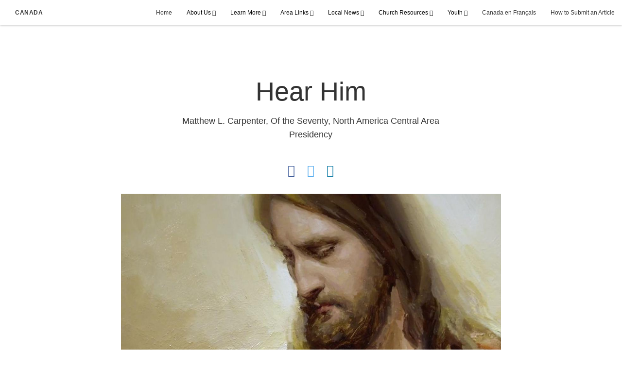

--- FILE ---
content_type: text/html; charset=utf-8
request_url: https://ca.churchofjesuschrist.org/hear-him?lang=eng-ca
body_size: 9856
content:
<!DOCTYPE html>
<html>
  <head>
    
            
            <meta http-equiv="X-UA-Compatible" content="IE=edge"><!-- forces IE to play nice -->
            <meta name="viewport" content="width=device-width, initial-scale=1" />
            <meta charset="utf-8" />
                <meta name="author" content="Matthew L. Carpenter, Of the Seventy, North America Central Area Presidency">
                <meta name="keywords" content="Area Seventy, Church History, Elder Matthew L. Carpenter,  #Hear Him">
                <meta name="description" content="With this being the 200th anniversary of the First Vision, I invite you to follow the example of the Prophet Joseph." />
            
                <meta property="og:title" content="Hear Him">
                <meta property="og:description" content="With this being the 200th anniversary of the First Vision, I invite you to follow the example of the Prophet Joseph.">
                <meta property="og:image" content="https://content.churchofjesuschrist.org/acp/bc/cp/Canada/images2020/Hear%20Him/1-banner-he_comes_again_to_rule_and_reign_sauer.jpg">
            
            <title>Hear Him</title>
            
                <script type="text/javascript" src="/ruxitagentjs_ICANVfqru_10329260115094557.js" data-dtconfig="rid=RID_1093347135|rpid=-1730828587|domain=churchofjesuschrist.org|reportUrl=/rb_bf68908sys|app=ea7c4b59f27d43eb|cuc=aslc5mxn|cssm=n|owasp=1|mel=100000|featureHash=ICANVfqru|dpvc=1|lastModification=1769710115316|tp=500,50,0|rdnt=1|uxrgce=1|srbbv=2|agentUri=/ruxitagentjs_ICANVfqru_10329260115094557.js"></script><link rel="canonical" href="https://ca.churchofjesuschrist.org/hear-him">
            
    
    
    <link rel="stylesheet" href="/main/lang/main-eng.min.css" />
    <script type="text/javascript">
      (function(){
        if(window){
          window.platformConfig = {
    "dataConfig": {
        "lang": "eng"
    },
    "logoConfig": {
        "logoLink": "/"
    },
    "footerConfig": {
        "footerLinks": {
            "replaceFooterLinks": true,
            "mainLinks": [
                {
                    "title": "All Articles",
                    "href": "/tags/all-articles?lang=eng-ca"
                },
                {
                    "title": "Feedback",
                    "href": "https://www.churchofjesuschrist.org/feedback/?lang=eng"
                },
                {
                    "title": "Churchofjesuschrist.org",
                    "href": "https://www.churchofjesuschrist.org"
                },
                {
                    "title": "Contact Us",
                    "href": "mailto:canada@ldschurch.org"
                }
            ]
        },
        "social": {
            "replaceSocialLinks": true,
            "socialLinks": [
                {
                    "title": "twitter",
                    "href": "https://twitter.com/ldsincanada",
                    "image": {
                        "alt": "Twitter",
                        "img": "https://www.churchofjesuschrist.org/services/platform/bc/global-platform/twitter.png",
                        "srcSet": "https://www.churchofjesuschrist.org/services/platform/bc/global-platform/twitter.png 3x"
                    }
                },
                {
                    "title": "youtube",
                    "href": "https://www.youtube.com/user/MormonMessages",
                    "image": {
                        "alt": "YouTube",
                        "img": "https://www.churchofjesuschrist.org/services/platform/bc/global-platform/youtube.png",
                        "srcSet": "https://www.churchofjesuschrist.org/services/platform/bc/global-platform/youtube.png 3x"
                    }
                },
                {
                    "title": "facebook",
                    "href": "https://www.facebook.com/LDSinCanada/",
                    "image": {
                        "alt": "Facebook",
                        "img": "https://www.churchofjesuschrist.org/services/platform/bc/global-platform/facebook.png",
                        "srcSet": "https://www.churchofjesuschrist.org/services/platform/bc/global-platform/facebook.png 3x"
                    }
                }
            ]
        },
        "removeLegacyScripts": true
    }
}
        }
      })();
    </script>
    <script src="https://www.churchofjesuschrist.org/services/platform/v4/index.js" async></script>
  
                              <script>!function(a){var e="https://s.go-mpulse.net/boomerang/",t="addEventListener";if("False"=="True")a.BOOMR_config=a.BOOMR_config||{},a.BOOMR_config.PageParams=a.BOOMR_config.PageParams||{},a.BOOMR_config.PageParams.pci=!0,e="https://s2.go-mpulse.net/boomerang/";if(window.BOOMR_API_key="VELS2-FXMXP-CBJ8A-HH66Y-TZ6SR",function(){function n(e){a.BOOMR_onload=e&&e.timeStamp||(new Date).getTime()}if(!a.BOOMR||!a.BOOMR.version&&!a.BOOMR.snippetExecuted){a.BOOMR=a.BOOMR||{},a.BOOMR.snippetExecuted=!0;var i,_,o,r=document.createElement("iframe");if(a[t])a[t]("load",n,!1);else if(a.attachEvent)a.attachEvent("onload",n);r.src="javascript:void(0)",r.title="",r.role="presentation",(r.frameElement||r).style.cssText="width:0;height:0;border:0;display:none;",o=document.getElementsByTagName("script")[0],o.parentNode.insertBefore(r,o);try{_=r.contentWindow.document}catch(O){i=document.domain,r.src="javascript:var d=document.open();d.domain='"+i+"';void(0);",_=r.contentWindow.document}_.open()._l=function(){var a=this.createElement("script");if(i)this.domain=i;a.id="boomr-if-as",a.src=e+"VELS2-FXMXP-CBJ8A-HH66Y-TZ6SR",BOOMR_lstart=(new Date).getTime(),this.body.appendChild(a)},_.write("<bo"+'dy onload="document._l();">'),_.close()}}(),"".length>0)if(a&&"performance"in a&&a.performance&&"function"==typeof a.performance.setResourceTimingBufferSize)a.performance.setResourceTimingBufferSize();!function(){if(BOOMR=a.BOOMR||{},BOOMR.plugins=BOOMR.plugins||{},!BOOMR.plugins.AK){var e=""=="true"?1:0,t="",n="amj6gaixge74o2l7hvbq-f-ecc9b923d-clientnsv4-s.akamaihd.net",i="false"=="true"?2:1,_={"ak.v":"39","ak.cp":"448529","ak.ai":parseInt("390516",10),"ak.ol":"0","ak.cr":8,"ak.ipv":4,"ak.proto":"http/1.1","ak.rid":"2544d977","ak.r":47376,"ak.a2":e,"ak.m":"dsca","ak.n":"essl","ak.bpcip":"3.19.227.0","ak.cport":42990,"ak.gh":"23.200.85.113","ak.quicv":"","ak.tlsv":"tls1.3","ak.0rtt":"","ak.0rtt.ed":"","ak.csrc":"-","ak.acc":"bbr","ak.t":"1769946435","ak.ak":"hOBiQwZUYzCg5VSAfCLimQ==0IAneiL9bhcBMqy9oJJoVyZxKcTOQrIzj4iegPQyiaBxKfYvaMXtYg3pbD4+nhEaL6iy8s9ISiLt/ZKJRsRBOY8s15ScW+C/YqsNmifVzQdLzEYQ6XR/IdutKPglZcVBPtSwU2kkO25CgtHigzDB42RS+8Dh+gdE6Rrji2QcbSwjNQxvIx3ilUbbVkajPdwUDqjsuROdoLEQ/+SnbRPBOZT9pKSxVtRV03nn8m7WC+qjmkg2OFf60JzOw6EMf8hZoT2Atp2h/0RkvlB4YP7qUcTP/iroSjHhccKSoDmckq3N+dD0Wm+H1ci/XXyRXGCMPrk0azA01zS76hjqlATM6h71p3EtuYLAkWVBgKDkaTruG5zxSZrxxqLWhKx/NYvk7IA/CTxPzGICzIH2G7yvCPDYqtqDZgTzD9v3RUb1IjI=","ak.pv":"41","ak.dpoabenc":"","ak.tf":i};if(""!==t)_["ak.ruds"]=t;var o={i:!1,av:function(e){var t="http.initiator";if(e&&(!e[t]||"spa_hard"===e[t]))_["ak.feo"]=void 0!==a.aFeoApplied?1:0,BOOMR.addVar(_)},rv:function(){var a=["ak.bpcip","ak.cport","ak.cr","ak.csrc","ak.gh","ak.ipv","ak.m","ak.n","ak.ol","ak.proto","ak.quicv","ak.tlsv","ak.0rtt","ak.0rtt.ed","ak.r","ak.acc","ak.t","ak.tf"];BOOMR.removeVar(a)}};BOOMR.plugins.AK={akVars:_,akDNSPreFetchDomain:n,init:function(){if(!o.i){var a=BOOMR.subscribe;a("before_beacon",o.av,null,null),a("onbeacon",o.rv,null,null),o.i=!0}return this},is_complete:function(){return!0}}}}()}(window);</script></head>

  <body>
    
    <div class="lumen-region lumen-frame--full-bleed">
        
        <nav class="lumen-sub-nav">
            <h2 class="lumen-sub-nav__header">
                    <a href="/">
        
                Canada
        
                    </a>
            </h2>
            <div class="lumen-sub-nav__wrapper">
                <div class="lumen-sub-nav__retreat"><span class="lumen-icon">
            <span class="lumen-icon__graphic lumen-icon__graphic--left-open" aria-hidden="true"></span>
            <span class="lumen-icon__text"></span>
        </span></div>
                <ul class="lumen-sub-nav__list">
                        <li>
                                <a href="/">Home</a>
                        </li>
                        <li>
                                <span>
                                    About Us
                                </span>
                                        <ul class="lumen-sub-nav__sub-list ">
                                                <li>
                                                        <a href="/history-of-the-church-in-canada">History of the Church in Canada</a>
                                                </li>
                                                <li>
                                                        <a href="/locations">Locations</a>
                                                </li>
                                                <li>
                                                        <a href="mailto:ca.churchofjesuschrist.org@gmail.com" target="_blank">Contact Us</a>
                                                </li>
                                                <li>
                                                        <a href="/tags/all-articles?lang&#x3D;eng-ca">All Articles</a>
                                                </li>
                                        </ul>
                        </li>
                        <li>
                                <span>
                                    Learn More
                                </span>
                                        <ul class="lumen-sub-nav__sub-list ">
                                                <li>
                                                        <a href="/the-book-of-mormon-an-ancient-scripture-who-wrote-it-and-how-was-it-translated">The Book of Mormon</a>
                                                </li>
                                        </ul>
                        </li>
                        <li>
                                <span>
                                    Area Links
                                </span>
                                        <ul class="lumen-sub-nav__sub-list ">
                                                <li>
                                                        <a href="/area-plan-2021-naw">North America West Area Plan</a>
                                                </li>
                                                <li>
                                                        <a href="/area-plan-aug-2021-nac">North America Central Area Plan</a>
                                                </li>
                                                <li>
                                                        <a href="/area-plan-2021-nane">North America Northeast Area Plan</a>
                                                </li>
                                                <li>
                                                        <a href="/tags/area-seventy-messages?lang&#x3D;eng-ca">Area Seventy Messages</a>
                                                </li>
                                        </ul>
                        </li>
                        <li>
                                <span>
                                    Local News
                                </span>
                                        <ul class="lumen-sub-nav__sub-list ">
                                                <li>
                                                        <a href="https://news-ca.churchofjesuschrist.org">Newsroom Canada</a>
                                                </li>
                                                <li>
                                                        <a href="https://www.facebook.com/ChurchofJesusChristCanada">Facebook</a>
                                                </li>
                                                <li>
                                                        <a href="https://twitter.com/ldsincanada?lang&#x3D;en">Twitter</a>
                                                </li>
                                                <li>
                                                        <a href="https://www.instagram.com/churchofjesuschristcanada/">Instagram</a>
                                                </li>
                                        </ul>
                        </li>
                        <li>
                                <span>
                                    Church Resources
                                </span>
                                        <ul class="lumen-sub-nav__sub-list lumen-sub-nav__sub-list--2-columns">
                                                <li>
                                                        <a href="https://www.churchofjesuschrist.org/?lang&#x3D;eng">chrurchofjesuschrist.org</a>
                                                </li>
                                                <li>
                                                        <a href="https://www.comeuntochrist.org">ComeuntoChrist.org</a>
                                                </li>
                                                <li>
                                                        <a href="https://www.familysearch.org/">FamilySearch.org</a>
                                                </li>
                                                <li>
                                                        <a href="https://newsroom.churchofjesuschrist.org">Global Newsroom</a>
                                                </li>
                                                <li>
                                                        <a href="https://www.churchofjesuschrist.org/inspiration/latter-day-saints-channel/watch/series?lang&#x3D;eng">Latter-day Saints Channel</a>
                                                </li>
                                                <li>
                                                        <a href="https://www.lds.org/maps/meetinghouses/@0.000000,0.000000,2&amp;cid&#x3D;HP14FAM&amp;lang&#x3D;eng?cp&#x3D;eng-ca">Meetinghouse Locator</a>
                                                </li>
                                                <li>
                                                        <a href="https://store.churchofjesuschrist.org">Online Store</a>
                                                </li>
                                        </ul>
                        </li>
                        <li>
                                <span>
                                    Youth
                                </span>
                                        <ul class="lumen-sub-nav__sub-list lumen-sub-nav__sub-list--2-columns">
                                                <li>
                                                        <a href="https://www.churchofjesuschrist.org/youth?lang&#x3D;eng&amp;cp&#x3D;eng-ca">Youth</a>
                                                </li>
                                                <li>
                                                        <a href="https://www.lds.org/youth/learn?cid&#x3D;YS-M-comefollowme&amp;lang&#x3D;eng">Come, Follow Me</a>
                                                </li>
                                                <li>
                                                        <a href="https://www.lds.org/youth/activities?cid&#x3D;YS-M-youthactivities&amp;lang&#x3D;eng">Youth Activities</a>
                                                </li>
                                                <li>
                                                        <a href="https://www.lds.org/youth/for-the-strength-of-youth?cid&#x3D;YS-M-youthstrength&amp;lang&#x3D;eng">For the Strength of Youth</a>
                                                </li>
                                                <li>
                                                        <a href="https://www.lds.org/youth/from-leaders?cid&#x3D;YS-M-churchleaders&amp;lang&#x3D;eng">From Church Leaders</a>
                                                </li>
                                                <li>
                                                        <a href="https://www.lds.org/topics?cid&#x3D;YS-M-gospeltopics&amp;lang&#x3D;eng">Gospel Topics</a>
                                                </li>
                                                <li>
                                                        <a href="https://www.churchofjesuschrist.org/youth/childrenandyouth/youth-theme-2020?lang&#x3D;eng">Youth Theme</a>
                                                </li>
                                                <li>
                                                        <a href="https://www.lds.org/young-men/duty-to-god?cid&#x3D;YS-M-dutytogod&amp;lang&#x3D;eng">Duty to God</a>
                                                </li>
                                                <li>
                                                        <a href="https://www.lds.org/young-women/personal-progress?cid&#x3D;YS-M-personalprogress&amp;lang&#x3D;eng">Personal Progress</a>
                                                </li>
                                                <li>
                                                        <a href="https://lds.org/si/seminary">Seminary</a>
                                                </li>
                                                <li>
                                                        <a href="https://www.lds.org/youth/family-history?cid&#x3D;YS-M-familyhistory&amp;lang&#x3D;eng">Youth and Family History</a>
                                                </li>
                                                <li>
                                                        <a href="https://www.lds.org/topics/missionary-preparation?cid&#x3D;YS-M-missionary&amp;lang&#x3D;eng">Missionary Preperation</a>
                                                </li>
                                        </ul>
                        </li>
                        <li>
                                <a href="http://canadafr.lds.org/" target="_blank">Canada en Français</a>
                        </li>
                        <li>
                                <a href="/how-do-i-submit-an-article?lang&#x3D;eng-ca">How to Submit an Article</a>
                        </li>
                </ul>
                <div class="lumen-sub-nav__advance"><span class="lumen-icon">
            <span class="lumen-icon__graphic lumen-icon__graphic--right-open" aria-hidden="true"></span>
            <span class="lumen-icon__text"></span>
        </span></div>
            </div>
        </nav>
        
</div>

    <main class="lumen-content">
      <div class="acp-article-template">
    <section class="header">
        <div class="lumen-region lumen-frame--narrow">
                
                <header  id="pubTitle" class="lumen-title-block">
                    <div class="lumen-title-block__title-wrapper">
                        <div class="lumen-title-block__heading-wrapper">
                                <span class="lumen-title-block__pre-title">
                </span>
                            <h1 class="lumen-title-block__heading">
                
                Hear Him
                
                </h1>
                
                            <p class="lumen-title-block__byline">
                
                Matthew L. Carpenter, Of the Seventy, North America Central Area Presidency
                
                </p>
                
                            <div class="lumen-title-block__lede">
                </div>
                
                                
                                        
                                        <div class="spark-content-actions">
                                                <div class="spark-content-actions__section">
                                                      <div class="spark-content-actions__action">
                                                          <a target="SocialPopupWindow" class="spark-content-actions__facebook"
                                                            href="https://www.facebook.com/sharer/sharer.php?u=">
                                                            <span class="lumen-icon__graphic lumen-icon__graphic--facebook"></span>
                                                          </a>
                                                      </div>
                                                      <div class="spark-content-actions__action">
                                                        <a target="SocialPopupWindow" class="spark-content-actions__twitter"
                                                          href="https://twitter.com/intent/tweet?&url=">
                                                          <span class="lumen-icon__graphic lumen-icon__graphic--twitter"></span>
                                                        </a>
                                                      </div>
                                                      <div class="spark-content-actions__action">
                                                          <a href="mailto:?subject&#x3D;Canada site - Hear Him&amp;body&#x3D;I found this on the Canada site site. Click on the link below to view: http://ca.churchofjesuschrist.org/hear-him" >
                                                            <span class="lumen-icon__graphic lumen-icon__graphic--mail"></span>
                                                          </a>
                                                                    </div>
                                                </div>
                                        </div>        
                        </div>
                
                            
                                    
                                    <figure class="lumen-media-block">
                                        
                                                
                                                <figure class="lumen-image">
                                                    <div class="lumen-image__wrapper">
                                                        <picture class="lumen-image__picture">
                                                                    <source media="" srcset="https://content.churchofjesuschrist.org/acp/bc/cp/Canada/images2020/Hear%20Him/1200x675/1-banner-he_comes_again_to_rule_and_reign_sauer.jpg 1200w, https://content.churchofjesuschrist.org/acp/bc/cp/Canada/images2020/Hear%20Him/800x450/1-banner-he_comes_again_to_rule_and_reign_sauer.jpg 800w, https://content.churchofjesuschrist.org/acp/bc/cp/Canada/images2020/Hear%20Him/400x225/1-banner-he_comes_again_to_rule_and_reign_sauer.jpg 400w, https://content.churchofjesuschrist.org/acp/bc/cp/Canada/images2020/Hear%20Him/320x180/1-banner-he_comes_again_to_rule_and_reign_sauer.jpg 320w, https://content.churchofjesuschrist.org/acp/bc/cp/Canada/images2020/Hear%20Him/208x117/1-banner-he_comes_again_to_rule_and_reign_sauer.jpg 208w" sizes="100vw">
                                                            <img src="https://content.churchofjesuschrist.org/acp/bc/cp/Canada/images2020/Hear%20Him/1200x675/1-banner-he_comes_again_to_rule_and_reign_sauer.jpg" srcset="https://content.churchofjesuschrist.org/acp/bc/cp/Canada/images2020/Hear%20Him/1200x675/1-banner-he_comes_again_to_rule_and_reign_sauer.jpg 1200w, https://content.churchofjesuschrist.org/acp/bc/cp/Canada/images2020/Hear%20Him/800x450/1-banner-he_comes_again_to_rule_and_reign_sauer.jpg 800w, https://content.churchofjesuschrist.org/acp/bc/cp/Canada/images2020/Hear%20Him/400x225/1-banner-he_comes_again_to_rule_and_reign_sauer.jpg 400w, https://content.churchofjesuschrist.org/acp/bc/cp/Canada/images2020/Hear%20Him/320x180/1-banner-he_comes_again_to_rule_and_reign_sauer.jpg 320w, https://content.churchofjesuschrist.org/acp/bc/cp/Canada/images2020/Hear%20Him/208x117/1-banner-he_comes_again_to_rule_and_reign_sauer.jpg 208w" sizes="100vw" alt="Jesus Christ" class="lumen-image__image">
                                                        </picture>
                                                    </div>
                                                </figure>        
                                    
                                    
                                    
                                    
                                    </figure>        
                    </div>
                
                        <div class="lumen-title-block__epigraph">
                </div>
                </header>        
        </div>    </section>

    <section class="content">
        <div class="lumen-region lumen-frame--narrow">
                
                <div class="lumen-content-block">
                    
                
                <p style='margin-bottom: 0.35cm; line-height: 150%; widows: 2; orphans: 2' xmlns:its='http://www.w3.org/2005/11/its'>Our beloved prophet, President Russell M. Nelson, has recently invited us to pay attention when God the Father speaks (<a href='https://www.churchofjesuschrist.org/blog/how-do-you-hear-him-a-special-invitation?lang=eng'>“‘How Do You #HearHim?’ A Special Invitation</a>,” ChurchofJesusChrist.org, blog, Feb. 26, 2020). God our Father answered Joseph Smith’s prayer with powerful and clear direction: “[<i>Joseph,] This is My Beloved Son, Hear Him</i>” (<a href='#p16'>Joseph Smith History 1:17</a>). President Nelson has taught us that the invitation to “<i><b>Hear Him</b></i>” is not only applicable to Joseph Smith, but it also applies to each one of us today.</p>
                
                
                </div>        
                
                <figure class="lumen-media-block lumen-media-block--breakout-start">
                    
                            
                            <figure class="lumen-image">
                                <div class="lumen-image__wrapper">
                                    <picture class="lumen-image__picture">
                                                <source media="" srcset="https://content.churchofjesuschrist.org/acp/bc/cp/Canada/images2020/Hear%20Him/1200x1200/2-the-first-vision.jpg 1200w, https://content.churchofjesuschrist.org/acp/bc/cp/Canada/images2020/Hear%20Him/800x800/2-the-first-vision.jpg 800w, https://content.churchofjesuschrist.org/acp/bc/cp/Canada/images2020/Hear%20Him/400x400/2-the-first-vision.jpg 400w, https://content.churchofjesuschrist.org/acp/bc/cp/Canada/images2020/Hear%20Him/200x200/2-the-first-vision.jpg 200w" sizes="100vw">
                                        <img src="https://content.churchofjesuschrist.org/acp/bc/cp/Canada/images2020/Hear%20Him/1200x1200/2-the-first-vision.jpg" srcset="https://content.churchofjesuschrist.org/acp/bc/cp/Canada/images2020/Hear%20Him/1200x1200/2-the-first-vision.jpg 1200w, https://content.churchofjesuschrist.org/acp/bc/cp/Canada/images2020/Hear%20Him/800x800/2-the-first-vision.jpg 800w, https://content.churchofjesuschrist.org/acp/bc/cp/Canada/images2020/Hear%20Him/400x400/2-the-first-vision.jpg 400w, https://content.churchofjesuschrist.org/acp/bc/cp/Canada/images2020/Hear%20Him/200x200/2-the-first-vision.jpg 200w" sizes="100vw" alt="The First Vision" class="lumen-image__image">
                                    </picture>
                                </div>
                            </figure>        
                
                
                
                
                </figure>        
                
                <div class="lumen-content-block">
                    
                
                <p style='margin-bottom: 0.35cm; line-height: 150%; widows: 2; orphans: 2' xmlns:its='http://www.w3.org/2005/11/its'>What does it mean to “<i><b>Hear Him</b></i>”? To hear means so much more than simply to register sound waves in our ears. To hear also means to learn, to remember, and to adjust our lives to be in harmony with what is said.</p>
                
                
                <p style='margin-bottom: 0.35cm; line-height: 150%; widows: 2; orphans: 2' xmlns:its='http://www.w3.org/2005/11/its'><b>A Boyhood Lesson</b></p>
                
                
                </div>        
                
                <figure class="lumen-media-block lumen-media-block--breakout-end">
                    
                            
                            <figure class="lumen-image">
                                <div class="lumen-image__wrapper">
                                    <picture class="lumen-image__picture">
                                                <source media="" srcset="https://content.churchofjesuschrist.org/acp/bc/cp/Canada/images2020/Hear%20Him/1200x1200/3-matthew_carpenter_quorum_seventy_2018.jpg 1200w, https://content.churchofjesuschrist.org/acp/bc/cp/Canada/images2020/Hear%20Him/800x800/3-matthew_carpenter_quorum_seventy_2018.jpg 800w, https://content.churchofjesuschrist.org/acp/bc/cp/Canada/images2020/Hear%20Him/400x400/3-matthew_carpenter_quorum_seventy_2018.jpg 400w, https://content.churchofjesuschrist.org/acp/bc/cp/Canada/images2020/Hear%20Him/200x200/3-matthew_carpenter_quorum_seventy_2018.jpg 200w" sizes="100vw">
                                        <img src="https://content.churchofjesuschrist.org/acp/bc/cp/Canada/images2020/Hear%20Him/1200x1200/3-matthew_carpenter_quorum_seventy_2018.jpg" srcset="https://content.churchofjesuschrist.org/acp/bc/cp/Canada/images2020/Hear%20Him/1200x1200/3-matthew_carpenter_quorum_seventy_2018.jpg 1200w, https://content.churchofjesuschrist.org/acp/bc/cp/Canada/images2020/Hear%20Him/800x800/3-matthew_carpenter_quorum_seventy_2018.jpg 800w, https://content.churchofjesuschrist.org/acp/bc/cp/Canada/images2020/Hear%20Him/400x400/3-matthew_carpenter_quorum_seventy_2018.jpg 400w, https://content.churchofjesuschrist.org/acp/bc/cp/Canada/images2020/Hear%20Him/200x200/3-matthew_carpenter_quorum_seventy_2018.jpg 200w" sizes="100vw" alt="Matthew Carpenter" class="lumen-image__image">
                                    </picture>
                                </div>
                            </figure>        
                
                
                
                
                </figure>        
                
                <div class="lumen-content-block">
                    
                
                <p style='margin-bottom: 0.35cm; line-height: 150%; widows: 2; orphans: 2' xmlns:its='http://www.w3.org/2005/11/its'>When I was a boy, I loved being outside. We had a large garden where we grew vegetables, and many orchard trees that bore fruit we would harvest and preserve for the winter. My parents had given me a BB gun that I used to play with in our garden and orchard. The gun was not very powerful and did not shoot very straight. I would practice by shooting at cans and fence posts. Then I started shooting at grasshoppers and dragon flies. One day I saw a yellow bird in a distant tree. I took aim and fired at the bird. To my surprise, the shot actually hit the bird, and it fell from the tree. At first, I was thrilled I had hit my target. Within seconds, however, I felt I had done something very wrong. Something inside me hurt. I ran home and went to my bedroom. My wise mother could tell something was wrong, and she came to my room and asked me what had happened. I told her. She took me by the hand, and we walked to the base of the tree where the bird I had shot had been perched. On the ground we found a lifeless yellow chickadee. I was so sad that I had killed this beautiful bird. My mother then pointed out that this was a mother chickadee, and way up high in the tree was a nest where we could hear the chirps of baby birds chirping for their mother. My mother taught me that day that I should not “shoot little song-birds for sport.” I remember her words distinctly. I remember the feeling I had at that moment, and I promised I would never kill a bird for sport again.</p>
                
                
                </div>        
                
                <figure class="lumen-media-block lumen-media-block--breakout-start">
                    
                            
                            <figure class="lumen-image">
                                <div class="lumen-image__wrapper">
                                    <picture class="lumen-image__picture">
                                                <source media="" srcset="https://content.churchofjesuschrist.org/acp/bc/cp/Canada/images2020/Hear%20Him/1200x1200/4-feeding-baby-birds.jpg 1200w, https://content.churchofjesuschrist.org/acp/bc/cp/Canada/images2020/Hear%20Him/800x800/4-feeding-baby-birds.jpg 800w, https://content.churchofjesuschrist.org/acp/bc/cp/Canada/images2020/Hear%20Him/400x400/4-feeding-baby-birds.jpg 400w, https://content.churchofjesuschrist.org/acp/bc/cp/Canada/images2020/Hear%20Him/200x200/4-feeding-baby-birds.jpg 200w" sizes="100vw">
                                        <img src="https://content.churchofjesuschrist.org/acp/bc/cp/Canada/images2020/Hear%20Him/1200x1200/4-feeding-baby-birds.jpg" srcset="https://content.churchofjesuschrist.org/acp/bc/cp/Canada/images2020/Hear%20Him/1200x1200/4-feeding-baby-birds.jpg 1200w, https://content.churchofjesuschrist.org/acp/bc/cp/Canada/images2020/Hear%20Him/800x800/4-feeding-baby-birds.jpg 800w, https://content.churchofjesuschrist.org/acp/bc/cp/Canada/images2020/Hear%20Him/400x400/4-feeding-baby-birds.jpg 400w, https://content.churchofjesuschrist.org/acp/bc/cp/Canada/images2020/Hear%20Him/200x200/4-feeding-baby-birds.jpg 200w" sizes="100vw" alt="Feeding Baby birds" class="lumen-image__image">
                                    </picture>
                                </div>
                            </figure>        
                
                
                
                
                </figure>        
                
                <div class="lumen-content-block">
                    
                
                <p style='margin-bottom: 0.35cm; line-height: 150%; widows: 2; orphans: 2' xmlns:its='http://www.w3.org/2005/11/its'>A few years later, President Spencer W. Kimball gave a powerful talk in general conference quoting from a hymn he instructed us “Don’t Kill the Little Birds” (<a href='https://www.churchofjesuschrist.org/study/ensign/1978/05/strengthening-the-family-the-basic-unit-of-the-church?lang=eng'>“Strengthening the Family—the Basic Unit of the Church,”</a> <i>Ensign</i>, May 1978). The message of my mother and President Kimball sank deep into my heart. I <i><b>heard</b></i> them clearly and have always remembered their teaching. I have not killed a bird for sport ever since.</p>
                
                
                <p style='margin-bottom: 0.35cm; line-height: 150%; widows: 2; orphans: 2' xmlns:its='http://www.w3.org/2005/11/its'><b>Learning from the First Vision</b></p>
                
                
                <p style='margin-bottom: 0.35cm; line-height: 150%; widows: 2; orphans: 2' xmlns:its='http://www.w3.org/2005/11/its'>This Spring marks the 200th Anniversary of the First Vision, when Joseph Smith decided he would go to a secluded place and pray out loud for the first time to his Heavenly Father.</p>
                
                
                <p style='margin-bottom: 0.35cm; line-height: 150%; widows: 2; orphans: 2' xmlns:its='http://www.w3.org/2005/11/its'>We learn from Joseph Smith’s history that when he prayed, Joseph was visited by God the Father and His Son, Jesus Christ: “I saw two Personages, whose brightness and glory defy all description, standing above me in the air. One of them spake unto me, calling me by name and said, pointing to the other—<i>This is My Beloved Son.</i> <i><b>Hear Him</b></i>!” (<a href='#p16'>Joseph Smith History 1:17</a>; emphasis added).</p>
                
                
                <p style='margin-bottom: 0.35cm; line-height: 150%; widows: 2; orphans: 2' xmlns:its='http://www.w3.org/2005/11/its'>What do you think Joseph Smith heard that day?</p>
                
                
                <p style='margin-bottom: 0.35cm; line-height: 150%; widows: 2; orphans: 2' xmlns:its='http://www.w3.org/2005/11/its'>We know that Joseph wanted to know which Church he should join. But he also wanted to know about his personal standing before God. In the 1832 account of the First Vision, written in Joseph Smith’s own handwriting, we learn: “At about the age of 12 years, my mind became seriously impressed with regard to <i><b>the all-important concerns for the welfare of my immortal soul</b></i><b>”</b> (<a href='#full-transcript'><i>Histories: Volume 1: 1832-1844</i>, vol. 1 of the Histories series of <i>The Joseph Smith Papers</i>, ed. Dean C. Jessee, Ronald K. Esplin, and Richard Lyman Bushman [2012], 1</a>; emphasis added).</p>
                
                
                </div>        
                
                <figure class="lumen-media-block lumen-media-block--breakout-end">
                    
                            
                            <figure class="lumen-image">
                                <div class="lumen-image__wrapper">
                                    <picture class="lumen-image__picture">
                                                <source media="" srcset="https://content.churchofjesuschrist.org/acp/bc/cp/Canada/images2020/Hear%20Him/1200x1200/5-joseph_smith_reading_praying.jpg 1200w, https://content.churchofjesuschrist.org/acp/bc/cp/Canada/images2020/Hear%20Him/800x800/5-joseph_smith_reading_praying.jpg 800w, https://content.churchofjesuschrist.org/acp/bc/cp/Canada/images2020/Hear%20Him/400x400/5-joseph_smith_reading_praying.jpg 400w, https://content.churchofjesuschrist.org/acp/bc/cp/Canada/images2020/Hear%20Him/200x200/5-joseph_smith_reading_praying.jpg 200w" sizes="100vw">
                                        <img src="https://content.churchofjesuschrist.org/acp/bc/cp/Canada/images2020/Hear%20Him/1200x1200/5-joseph_smith_reading_praying.jpg" srcset="https://content.churchofjesuschrist.org/acp/bc/cp/Canada/images2020/Hear%20Him/1200x1200/5-joseph_smith_reading_praying.jpg 1200w, https://content.churchofjesuschrist.org/acp/bc/cp/Canada/images2020/Hear%20Him/800x800/5-joseph_smith_reading_praying.jpg 800w, https://content.churchofjesuschrist.org/acp/bc/cp/Canada/images2020/Hear%20Him/400x400/5-joseph_smith_reading_praying.jpg 400w, https://content.churchofjesuschrist.org/acp/bc/cp/Canada/images2020/Hear%20Him/200x200/5-joseph_smith_reading_praying.jpg 200w" sizes="100vw" alt="Joseph Smith" class="lumen-image__image">
                                    </picture>
                                </div>
                            </figure>        
                
                
                
                
                </figure>        
                
                <div class="lumen-content-block">
                    
                
                <p style='margin-bottom: 0.35cm; line-height: 150%; widows: 2; orphans: 2' xmlns:its='http://www.w3.org/2005/11/its'>For approximately two years, Joseph wrestled with this concern. Perhaps his drive to learn which church to join was so that he could answer questions about the welfare of his own soul. After two years of searching and pondering, he entered that sacred grove of trees as a 14-year-old boy. He states: “I cried unto the Lord <b>for mercy</b>, and the Lord heard my cry in the wilderness. While in the attitude of calling upon the Lord … the Lord opened the heavens upon me and I saw the Lord. And He spake unto me saying, <b>Joseph, my son, thy sins are forgiven thee</b>; go thy way, walk in my statutes and keep my commandments. Behold, I am the Lord of glory. I was crucified for the world that all those who believe on my name may have Eternal Life” (<a href='#full-transcript'><i>Histories, Volume 1: 1832-1844</i>, vol. 1 of the Histories series of <i>The Joseph Smith Papers</i> [2012], 1</a>; emphasis added).</p>
                
                
                <p style='margin-bottom: 0.35cm; line-height: 150%; widows: 2; orphans: 2' xmlns:its='http://www.w3.org/2005/11/its'>One of the things Joseph heard from Jesus Christ that day was that his sins were forgiven. Imagine the joy young Joseph felt knowing that he was clean before God.</p>
                
                
                <p style='margin-bottom: 0.35cm; line-height: 150%; widows: 2; orphans: 2' xmlns:its='http://www.w3.org/2005/11/its'><b>Seeking to Know Our Standing before God</b></p>
                
                
                <p style='margin-bottom: 0.35cm; line-height: 150%; widows: 2; orphans: 2' xmlns:its='http://www.w3.org/2005/11/its'>Have you ever desired to know your standing before God? When direction comes from God, are you “<i><b>Hearing Him</b></i>” and following what He has directed you to do?</p>
                
                
                <p style='margin-bottom: 0.35cm; line-height: 150%; widows: 2; orphans: 2' xmlns:its='http://www.w3.org/2005/11/its'>Some may say that they do not know if God has answered their prayers. How do we know when God is speaking to us? How do answers to prayers come to us? The Lord has given us direction to answer these questions.</p>
                
                
                <p style='margin-bottom: 0.35cm; line-height: 150%; widows: 2; orphans: 2' xmlns:its='http://www.w3.org/2005/11/its'>In April 1829, the Lord gave a revelation to Joseph Smith and Oliver Cowdery. In this revelation, He taught that revelation comes by the power of the Holy Ghost: “Yea, behold, I will tell you in your mind and in your heart, by the Holy Ghost, which shall come upon you and which shall dwell in your heart. Now, behold, this is the spirit of revelation” (<a href='#p1'>Doctrine and Covenants 8:2-3</a>).</p>
                
                
                </div>        
                
                <figure class="lumen-media-block lumen-media-block--breakout-start">
                    
                            
                            <figure class="lumen-image">
                                <div class="lumen-image__wrapper">
                                    <picture class="lumen-image__picture">
                                                <source media="" srcset="https://content.churchofjesuschrist.org/acp/bc/cp/Canada/images2020/Hear%20Him/1200x1200/6-young-woman-asian-scriptures-reading.jpg 1200w, https://content.churchofjesuschrist.org/acp/bc/cp/Canada/images2020/Hear%20Him/800x800/6-young-woman-asian-scriptures-reading.jpg 800w, https://content.churchofjesuschrist.org/acp/bc/cp/Canada/images2020/Hear%20Him/400x400/6-young-woman-asian-scriptures-reading.jpg 400w, https://content.churchofjesuschrist.org/acp/bc/cp/Canada/images2020/Hear%20Him/200x200/6-young-woman-asian-scriptures-reading.jpg 200w" sizes="100vw">
                                        <img src="https://content.churchofjesuschrist.org/acp/bc/cp/Canada/images2020/Hear%20Him/1200x1200/6-young-woman-asian-scriptures-reading.jpg" srcset="https://content.churchofjesuschrist.org/acp/bc/cp/Canada/images2020/Hear%20Him/1200x1200/6-young-woman-asian-scriptures-reading.jpg 1200w, https://content.churchofjesuschrist.org/acp/bc/cp/Canada/images2020/Hear%20Him/800x800/6-young-woman-asian-scriptures-reading.jpg 800w, https://content.churchofjesuschrist.org/acp/bc/cp/Canada/images2020/Hear%20Him/400x400/6-young-woman-asian-scriptures-reading.jpg 400w, https://content.churchofjesuschrist.org/acp/bc/cp/Canada/images2020/Hear%20Him/200x200/6-young-woman-asian-scriptures-reading.jpg 200w" sizes="100vw" alt="reading scripture" class="lumen-image__image">
                                    </picture>
                                </div>
                            </figure>        
                
                
                
                
                </figure>        
                
                <div class="lumen-content-block">
                    
                
                <p style='margin-bottom: 0.35cm; line-height: 150%; widows: 2; orphans: 2' xmlns:its='http://www.w3.org/2005/11/its'>We can know that thoughts come from the Holy Ghost if the thoughts help us to follow the teaching of Christ, keep His commandments, and bring us a sense of “love, joy, peace, longsuffering, gentleness, goodness, faith, meekness, temperance” (<a href='#p21'>Galatians 5:22-23</a>).</p>
                
                
                <p style='margin-bottom: 0.35cm; line-height: 150%; widows: 2; orphans: 2' xmlns:its='http://www.w3.org/2005/11/its'>President Russell M. Nelson has taught us we can take specific actions to determine when God is speaking to us through personal revelation: “Pray in the name of Jesus Christ about your concerns, your fears, your weaknesses—yes, the very longings of your heart. And then listen! Write the thoughts that come to your mind. Record your feelings and follow through with actions that you are prompted to take. As you repeat this process day after day, month after month, year after year, you will ‘grow into the principle of revelation’” (<a href='https://www.churchofjesuschrist.org/study/ensign/2018/05/sunday-morning-session/revelation-for-the-church-revelation-for-our-lives?lang=eng'>“Revelation for the Church, Revelation for our Lives,”</a> <i>Ensign</i>, May 2018, 95).</p>
                
                
                <p style='margin-bottom: 0.35cm; line-height: 150%; widows: 2; orphans: 2' xmlns:its='http://www.w3.org/2005/11/its'>With this being the 200th anniversary of the First Vision, I invite you to follow the example of the Prophet Joseph. Find a quiet place where you can regularly go. Humble yourself before God. Pour out your heart to your Heavenly Father.</p>
                
                
                </div>        
                
                <figure class="lumen-media-block lumen-media-block--breakout-end">
                    
                            
                            <figure class="lumen-image">
                                <div class="lumen-image__wrapper">
                                    <picture class="lumen-image__picture">
                                                <source media="" srcset="https://content.churchofjesuschrist.org/acp/bc/cp/Canada/images2020/Hear%20Him/1200x1200/7-paris_france_young_women_prayer.jpg 1200w, https://content.churchofjesuschrist.org/acp/bc/cp/Canada/images2020/Hear%20Him/800x800/7-paris_france_young_women_prayer.jpg 800w, https://content.churchofjesuschrist.org/acp/bc/cp/Canada/images2020/Hear%20Him/400x400/7-paris_france_young_women_prayer.jpg 400w, https://content.churchofjesuschrist.org/acp/bc/cp/Canada/images2020/Hear%20Him/200x200/7-paris_france_young_women_prayer.jpg 200w" sizes="100vw">
                                        <img src="https://content.churchofjesuschrist.org/acp/bc/cp/Canada/images2020/Hear%20Him/1200x1200/7-paris_france_young_women_prayer.jpg" srcset="https://content.churchofjesuschrist.org/acp/bc/cp/Canada/images2020/Hear%20Him/1200x1200/7-paris_france_young_women_prayer.jpg 1200w, https://content.churchofjesuschrist.org/acp/bc/cp/Canada/images2020/Hear%20Him/800x800/7-paris_france_young_women_prayer.jpg 800w, https://content.churchofjesuschrist.org/acp/bc/cp/Canada/images2020/Hear%20Him/400x400/7-paris_france_young_women_prayer.jpg 400w, https://content.churchofjesuschrist.org/acp/bc/cp/Canada/images2020/Hear%20Him/200x200/7-paris_france_young_women_prayer.jpg 200w" sizes="100vw" alt="praying" class="lumen-image__image">
                                    </picture>
                                </div>
                            </figure>        
                
                
                
                
                </figure>        
                
                <div class="lumen-content-block">
                    
                
                <p style='margin-bottom: 0.35cm; line-height: 150%; widows: 2; orphans: 2' xmlns:its='http://www.w3.org/2005/11/its'>Ask him about your standing before Him. And then <i><b>Hear Him</b></i>. This will require not only that you listen, but that you also commit to follow what He directs you to do. And when you have learned for yourself, teach those you love to follow the same process.</p>
                
                
                <p style='margin-bottom: 0.35cm; line-height: 150%; widows: 2; orphans: 2' xmlns:its='http://www.w3.org/2005/11/its'>As a young boy, when I shot the bird, I felt almost immediately I heard Him in my soul telling me I had offended God by needlessly killing one of his beautiful creations. I also heard the message from my wise mother, later reaffirmed by a living prophet to not kill little birds for sport. I repented of my actions and aligned my life to follow the counsel I received.</p>
                
                
                <p style='margin-bottom: 0.35cm; line-height: 150%; widows: 2; orphans: 2' xmlns:its='http://www.w3.org/2005/11/its'>I witness that Jesus Christ lives. He knows you personally. He can guide and comfort you during times of uncertainty. May we follow the admonition of President Nelson to listen better and more often to <i><b>Hear Him</b></i> and stay true to the counsel and direction He gives to us.</p>
                
                
                </div>        
        </div>    </section>

    <section class="footer">
        <div class="lumen-region lumen-frame--narrow">
                
                <div class="spark-link-list spark-link-list--flow">
                    <ul class="list--stripped spark-link-list__items">
                            <li class="spark-link-list__items__item"><a href="/tags/area-seventy-messages?lang&#x3D;eng-ca" class="lumen-button lumen-button--tag">Area Seventy Messages</a></li>
                            <li class="spark-link-list__items__item"><a href="/tags/church-history?lang&#x3D;eng-ca" class="lumen-button lumen-button--tag">Church History</a></li>
                            <li class="spark-link-list__items__item"><a href="/tags-#-hear-him?lang&#x3D;eng-ca" class="lumen-button lumen-button--tag">#HearHim</a></li>
                    </ul>
                
                </div>        
                
                <div class="lumen-dynamic-layout lumen-dynamic-layout--2-column">
                    <div class="lumen-dynamic-layout__wrapper">
                
                        
                
                        <div class="lumen-dynamic-layout__items">
                            
                                    <div class="lumen-dynamic-layout__item">
                                    <div class="spark-link-list">
                                        <ul class="list--stripped spark-link-list__items">
                                        </ul>
                                    
                                    </div>        </div>
                        </div>
                    </div>
                </div>        
                
                <div class="lumen-dynamic-layout lumen-dynamic-layout--3-column">
                    <div class="lumen-dynamic-layout__wrapper">
                
                        
                
                    </div>
                </div>        
        </div>    </section>
</div>
    </main>
    

    <script type="text/javascript" src="/main/main.min.js"></script>
  </body>
</html>